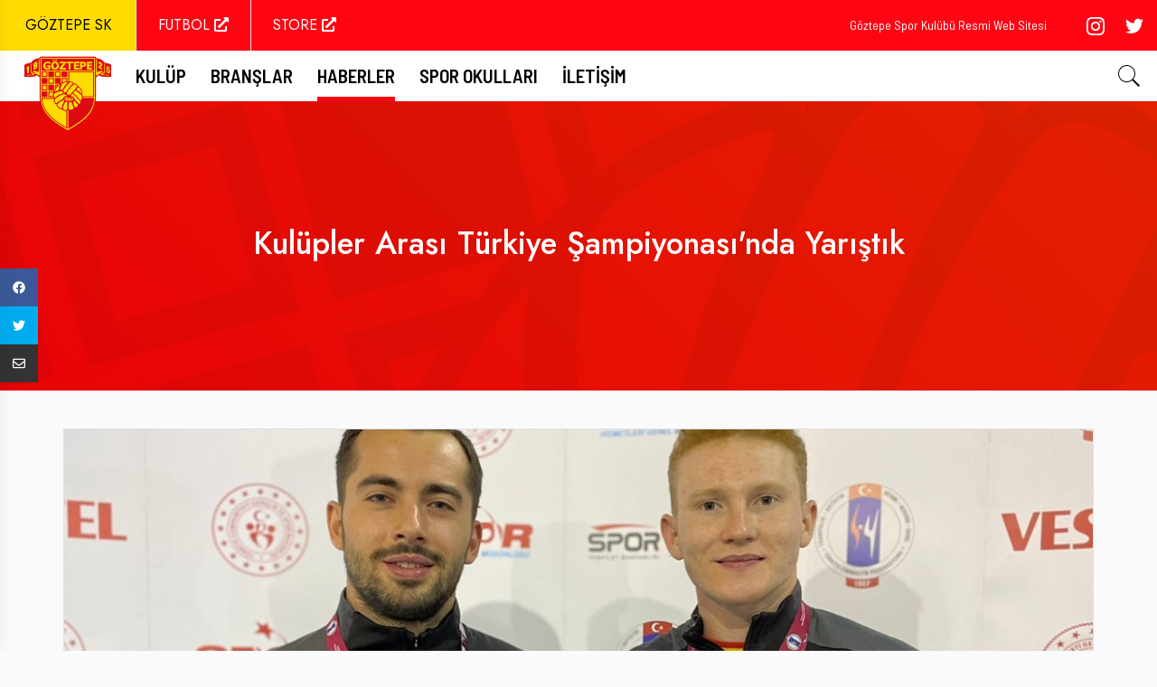

--- FILE ---
content_type: text/html; charset=utf-8
request_url: https://olimpik.goztepe.org.tr/Haberler/cimnastik/2021/9/20/kulupler-arasi-turkiye-sampiyonasinda-yaristi
body_size: 54953
content:

<!DOCTYPE html>
<html lang="tr">

<head>
    <meta charset="utf-8" />
    <meta name="viewport" content="width=device-width, initial-scale=1.0" />
    <meta http-equiv="X-UA-Compatible" content="IE=edge" />

    <meta name="google-site-verification" content="9zzUUbeZqm1_-Fwk7_77Jm2JJXWdivwPDAM8Y-sms2s" />
    <meta name="twitter:card" content="summary_large_image" />
    <meta name="twitter:site" content="@Goztepe" />
    <meta name="twitter:creator" content="@Goztepe" />

    <meta name="theme-color" content="#ff0514" />
    <meta name="msapplication-navbutton-color" content="#ff0514" />
    <meta name="apple-mobile-web-app-status-bar-style" content="#1c1c1c" />

    <title>
        Kul&#xFC;pler Aras&#x131; T&#xFC;rkiye &#x15E;ampiyonas&#x131;&#x27;nda Yar&#x131;&#x15F;t&#x131;k | Göztepe Spor Kulübü
    </title>

    <meta name="author" content="Evren Yeniev">
    <meta name="owner" content="info@onr.im" />
    <meta http-equiv="content-language" content="tr" />

    
    <meta property="og:description" content="Sporcular&#x131;m&#x131;z Mehmet Ayberk Ko&#x15F;ak ve Hamza &#x15E;amil Y&#x131;lmaz 17-19 Eyl&#xFC;l 2021 tarihleri aras&#x131;nda Bolu&#x27;da ger&#xE7;ekle&#x15F;en Kul&#xFC;pler Aras&#x131; T&#xFC;rkiye &#x15E;ampiyonas&#x131;&#x27;nda m&#xFC;cadele ettiler." />
    <meta property="og:image" content="https://goztepe.org.tr//uploads/images/posts/20210920T1643195280552.jpeg" />
    <meta property="og:url" content="https://www.goztepe.org.tr/haberler/cimnastik/2021/9/20/kulupler-arasi-turkiye-sampiyonasinda-yaristi" />
    <meta property="og:type" content="article" />
    <meta property="og:title" content="Kul&#xFC;pler Aras&#x131; T&#xFC;rkiye &#x15E;ampiyonas&#x131;&#x27;nda Yar&#x131;&#x15F;t&#x131;k - Göztepe Spor Kulübü" />


    <!-- Favicon -->
    <link rel="shortcut icon" href="/dist/static/favicon/favicon.ico" type="image/x-icon" />
    <link rel="apple-touch-icon" href="/dist/static/favicon/apple-touch-icon.png" />
    <link rel="apple-touch-icon" sizes="57x57" href="/dist/static/favicon/apple-touch-icon-57x57.png" />
    <link rel="apple-touch-icon" sizes="72x72" href="/dist/static/favicon/apple-touch-icon-72x72.png" />
    <link rel="apple-touch-icon" sizes="76x76" href="/dist/static/favicon/apple-touch-icon-76x76.png" />
    <link rel="apple-touch-icon" sizes="114x114" href="/dist/static/favicon/apple-touch-icon-114x114.png" />
    <link rel="apple-touch-icon" sizes="120x120" href="/dist/static/favicon/apple-touch-icon-120x120.png" />
    <link rel="apple-touch-icon" sizes="144x144" href="/dist/static/favicon/apple-touch-icon-144x144.png" />
    <link rel="apple-touch-icon" sizes="152x152" href="/dist/static/favicon/apple-touch-icon-152x152.png" />

    
    <link href="/dist/css/site/post/detail/bundle.css?v=GdiiOraID5bnqk5PQEcUaytePltVGz331w9hvR1ereY" rel="stylesheet" />

</head>

<body>
    

<header class="header">
	<div class="header-top">
		<div class="container-fluid">
			<div class="header-top-wrapper">
				<div class="content-left">
					<ul class="header-list">
						<li class="item active">
							<a class="link logo " href="/">
								GÖZTEPE SK
							</a>
						</li>
						<li class="separation"></li>
						<li class="item">
							<a href="https://www.goztepe.org.tr" target="_blank" class="link football">
								<span class="text">
									FUTBOL
									<i class="fas fa-external-link-alt"></i>
								</span>
							</a>
						</li>
						<li class="separation yellow"></li>
						<li class="item">
							<a href="https://www.gozgoz.com.tr" target="_blank" class="link store">
								<span class="text">
									STORE
									<i class="fas fa-external-link-alt"></i>
								</span>
							</a>
						</li>
					</ul>
				</div>
				<div class="content-right">
					<div class="page-title">
						<a href="#">
							Göztepe Spor Kulübü Resmi Web Sitesi
						</a>
					</div>
					<div class="social-media-accounts">
								<a href="https://www.instagram.com/GoztepeOlimpik" class="account instagram" target="_blank">
									<svg viewBox="0 0 16 16" xmlns="http://www.w3.org/2000/svg" fill-rule="evenodd" clip-rule="evenodd" stroke-linejoin="round" stroke-miterlimit="1.414" fill="#a4a4a4"><title>Instagram</title><path d="M8 0C5.827 0 5.555.01 4.702.048 3.85.088 3.27.222 2.76.42c-.526.204-.973.478-1.417.923-.445.444-.72.89-.923 1.417-.198.51-.333 1.09-.372 1.942C.008 5.555 0 5.827 0 8s.01 2.445.048 3.298c.04.852.174 1.433.372 1.942.204.526.478.973.923 1.417.444.445.89.72 1.417.923.51.198 1.09.333 1.942.372.853.04 1.125.048 3.298.048s2.445-.01 3.298-.048c.852-.04 1.433-.174 1.942-.372.526-.204.973-.478 1.417-.923.445-.444.72-.89.923-1.417.198-.51.333-1.09.372-1.942.04-.853.048-1.125.048-3.298s-.01-2.445-.048-3.298c-.04-.852-.174-1.433-.372-1.942-.204-.526-.478-.973-.923-1.417-.444-.445-.89-.72-1.417-.923-.51-.198-1.09-.333-1.942-.372C10.445.008 10.173 0 8 0zm0 1.44c2.136 0 2.39.01 3.233.048.78.036 1.203.166 1.485.276.374.145.64.318.92.598.28.28.453.546.598.92.11.282.24.705.276 1.485.038.844.047 1.097.047 3.233s-.01 2.39-.05 3.233c-.04.78-.17 1.203-.28 1.485-.15.374-.32.64-.6.92-.28.28-.55.453-.92.598-.28.11-.71.24-1.49.276-.85.038-1.1.047-3.24.047s-2.39-.01-3.24-.05c-.78-.04-1.21-.17-1.49-.28-.38-.15-.64-.32-.92-.6-.28-.28-.46-.55-.6-.92-.11-.28-.24-.71-.28-1.49-.03-.84-.04-1.1-.04-3.23s.01-2.39.04-3.24c.04-.78.17-1.21.28-1.49.14-.38.32-.64.6-.92.28-.28.54-.46.92-.6.28-.11.7-.24 1.48-.28.85-.03 1.1-.04 3.24-.04zm0 2.452c-2.27 0-4.108 1.84-4.108 4.108 0 2.27 1.84 4.108 4.108 4.108 2.27 0 4.108-1.84 4.108-4.108 0-2.27-1.84-4.108-4.108-4.108zm0 6.775c-1.473 0-2.667-1.194-2.667-2.667 0-1.473 1.194-2.667 2.667-2.667 1.473 0 2.667 1.194 2.667 2.667 0 1.473-1.194 2.667-2.667 2.667zm5.23-6.937c0 .53-.43.96-.96.96s-.96-.43-.96-.96.43-.96.96-.96.96.43.96.96z"></path></svg>
								</a>
								<a href="https://twitter.com/GoztepeOlimpik" class="account twitter" target="_blank">
									<svg viewBox="0 0 18 15" version="1.1" xmlns="http://www.w3.org/2000/svg" xmlns:xlink="http://www.w3.org/1999/xlink"><title>Twitter</title><defs></defs><g id="Symbols" stroke="none" stroke-width="1" fill="none" fill-rule="evenodd"><g id="Tweet" transform="translate(-95.000000, -23.000000)" fill="#a4a4a4"><g id="M3"><g id="Name-and-staff" transform="translate(95.000000, 17.000000)"><path d="M18,7.73165068 C17.3379101,8.02523978 16.6259465,8.22392731 15.879051,8.31317516 C16.6412923,7.85603231 17.227057,7.1323574 17.5026754,6.26996466 C16.7892983,6.69298334 15.9989904,7.0005048 15.1577991,7.16607774 C14.4841999,6.44846037 13.5242807,6 12.4621908,6 C10.4228168,6 8.76930843,7.65330641 8.76930843,9.69288238 C8.76930843,9.98202928 8.80181726,10.264109 8.86481575,10.5342756 C5.79586068,10.380212 3.07460878,8.91004543 1.25310449,6.67582029 C0.935285209,7.22140333 0.753154972,7.85562847 0.753154972,8.53245835 C0.753154972,9.81362948 1.404947,10.9439677 2.39616355,11.6062595 C1.79081272,11.5870772 1.22120141,11.4208985 0.723271075,11.1442706 C0.722867239,11.1596164 0.722867239,11.175366 0.722867239,11.1907118 C0.722867239,12.9799091 1.99596164,14.4724886 3.68520949,14.8117113 C3.37546694,14.8961131 3.04936901,14.9413428 2.71256941,14.9413428 C2.47450782,14.9413428 2.24331146,14.9183241 2.0177688,14.8751136 C2.48763251,16.3422514 3.85159011,17.409995 5.46733973,17.4396769 C4.20353357,18.4300858 2.61120646,19.0204947 0.881171126,19.0204947 C0.58293791,19.0204947 0.288944977,19.0031297 0,18.9688036 C1.6343261,20.0167592 3.57536598,20.6281676 5.6609793,20.6281676 C12.4535083,20.6281676 16.1681979,15.0009086 16.1681979,10.120949 C16.1681979,9.96082786 16.1643614,9.8017163 16.1572943,9.6432105 C16.8787481,9.12266532 17.5050984,8.47208481 18,7.73165068" id="twitter"></path></g></g></g></g></svg>
								</a>
					</div>
				</div>
			</div>
		</div>
	</div>
	<div class="header-bottom">
		<div class="main-menu">
			<div class="container-fluid">
				<div class="header-bottom-wrapper">
					<div class="header-item-left">
						<div class="mobile-menu-wrapper">
							<a class="open-mobile-menu-button" type="button" href="#">
								<svg width="72px" height="72px" viewBox="0 0 72 72" id="emoji"
									xmlns="http://www.w3.org/2000/svg">
									<g id="color" />
									<g id="hair" />
									<g id="skin" />
									<g id="skin-shadow" />
									<g id="line">
										<line x1="16" x2="56" y1="26" y2="26" fill="none" stroke="#000000"
											stroke-linecap="round" stroke-linejoin="round" stroke-miterlimit="10"
											stroke-width="2" />
										<line x1="16" x2="56" y1="36" y2="36" fill="none" stroke="#000000"
											stroke-linecap="round" stroke-linejoin="round" stroke-miterlimit="10"
											stroke-width="2" />
										<line x1="16" x2="56" y1="46" y2="46" fill="none" stroke="#000000"
											stroke-linecap="round" stroke-linejoin="round" stroke-miterlimit="10"
											stroke-width="2" />
									</g>
								</svg>
							</a>
						</div>
					</div>
					<div class="header-inline-menu">
						<div class="logo-home">
							<a class="img-box" href="/">
								<img src="/dist/static/assets/site/logos/logo-md.png" alt="Göztepe Spor Kulübü Logo" />
							</a>
						</div>
					</div>
					<div class="header-item-center">
						<div class="overlay"></div>
						<nav class="menu">
							<div class="menu-mobile-header">
								<button type="button" class="menu-mobile-arrow">
									<i class="fas fa-chevron-left"></i>
								</button>
								<div class="menu-mobile-title"></div>
								<button type="button" class="menu-mobile-close">
									<i class="fas fa-times"></i>
								</button>
							</div>
							<ul class="menu-section">
								<li
									class="menu-item-has-children ">
									<a href="#">
										Kulüp
									</a>
									<div class="menu-subs menu-column-1">
										<ul>
											<li>
												<a href="#">
													Tarihçe
												</a>
											</li>
											<li>
												<a href="#">
													Gürsel Aksel Stadyumu
												</a>
											</li>
											<li>
												<a href="/Kulup/Amator-Branslar-Inciralti-Yerleskesi">
													Amatör Branşlar İnciraltı Yerleşkesi
												</a>
											</li>
											<li>
												<a href="/Kulup/Kurumsal-Kimlik">
													Kurumsal Kimlik
												</a>
											</li>
											<li>
												<a href="/Kulup/Insan-Kaynaklari">
													İnsan Kaynakları
												</a>
											</li>
										</ul>
									</div>
								</li>
								<li
									class="menu-item-has-children ">
									<a href="#">
										Branşlar
									</a>
									<div class="menu-subs menu-mega menu-column-4">
										<div class="container">
											<div class="list-item">
												<a href="/branslar/Hentbol">
													<h4 class="title">
														Hentbol
													</h4>
												</a>
												<ul>
													<li>
														<a href="/branslar/Hentbol/haberler">
															Haberler
														</a>
													</li>
													<li>
														<a href="/Hentbol/erkek-a-takim/sporcular">
															Sporcular
														</a>
													</li>
												</ul>
												<a href="/branslar/Yelken">
													<h4 class="title">
														Yelken
													</h4>
												</a>
												<ul>
													<li>
														<a href="/branslar/Yelken/haberler">
															Haberler
														</a>
													</li>
												</ul>
											</div>
											<div class="list-item">
												<a href="/branslar/Voleybol">
													<h4 class="title">
														Voleybol
													</h4>
												</a>
												<ul>
													<li>
														<a href="/branslar/Voleybol/haberler">
															Haberler
														</a>
													</li>
													<li>
														<a href="/Voleybol/kadin-a-takim/sporcular">
															Sporcular
														</a>
													</li>
													<li>
														<a href="/Voleybol/kadin-a-takim/teknik-kadro">
															Teknik Kadro
														</a>
													</li>
												</ul>
												<a href="/branslar/Basketbol">
													<h4 class="title">
														Basketbol
													</h4>
												</a>
												<ul>
													<li>
														<a href="/branslar/Basketbol/haberler">
															Haberler
														</a>
													</li>
												</ul>
											</div>
														<div class="list-item">
																	<a data-title="Windsurf" class="amateur-branch" href="/branslar/windsurf">
																		<h4 class="title">
																			Windsurf
																		</h4>
																	</a>
																	<a data-title="Triatlon" class="amateur-branch" href="/branslar/triatlon">
																		<h4 class="title">
																			Triatlon
																		</h4>
																	</a>
																	<a data-title="Cimnastik" class="amateur-branch" href="/branslar/cimnastik">
																		<h4 class="title">
																			Cimnastik
																		</h4>
																	</a>
																	<a data-title="Eskrim" class="amateur-branch" href="/branslar/eskrim">
																		<h4 class="title">
																			Eskrim
																		</h4>
																	</a>
																	<a data-title="Ok&#xE7;uluk" class="amateur-branch" href="/branslar/okculuk">
																		<h4 class="title">
																			Ok&#xE7;uluk
																		</h4>
																	</a>
																	<a data-title="Y&#xFC;zme" class="amateur-branch" href="/branslar/yuzme">
																		<h4 class="title">
																			Y&#xFC;zme
																		</h4>
																	</a>
														</div>
														<div class="list-item">
																	<a data-title="Bilardo" class="amateur-branch" href="/branslar/bilardo">
																		<h4 class="title">
																			Bilardo
																		</h4>
																	</a>
																	<a data-title="Masa Tenisi" class="amateur-branch" href="/branslar/masa-tenisi">
																		<h4 class="title">
																			Masa Tenisi
																		</h4>
																	</a>
																	<a data-title="Judo" class="amateur-branch" href="/branslar/judo">
																		<h4 class="title">
																			Judo
																		</h4>
																	</a>
																	<a data-title="Satran&#xE7;" class="amateur-branch" href="/branslar/satranc">
																		<h4 class="title">
																			Satran&#xE7;
																		</h4>
																	</a>
																	<a data-title="Taekwondo" class="amateur-branch" href="/branslar/taekwondo">
																		<h4 class="title">
																			Taekwondo
																		</h4>
																	</a>
																	<a data-title="Bri&#xE7;" class="amateur-branch" href="/branslar/bric">
																		<h4 class="title">
																			Bri&#xE7;
																		</h4>
																	</a>
														</div>
										</div>
									</div>
								</li>
								<li
									class="menu-item-has-children active">
									<a href="#">
										Haberler
									</a>
									<div class="menu-subs menu-column-1">
										<ul class="navigation-news-category-lists">
													<li>
														<a href="/Haberler/hentbol">
															Hentbol
														</a>
													</li>
													<li>
														<a href="/Haberler/yelken">
															Yelken
														</a>
													</li>
													<li>
														<a href="/Haberler/voleybol">
															Voleybol
														</a>
													</li>
													<li>
														<a href="/Haberler/basketbol">
															Basketbol
														</a>
													</li>
													<li>
														<a href="/Haberler/okculuk">
															Ok&#xE7;uluk
														</a>
													</li>
													<li>
														<a href="/Haberler/genel">
															Genel
														</a>
													</li>
											<li>
												<a href="/Haberler">
													Tüm Haberler
												</a>
											</li>
										</ul>
									</div>
								</li>
										<li
											class="menu-item-has-children ">
											<a href="#">
												Spor Okulları
											</a>
											<div class="menu-subs menu-column-1">
												<ul class="navigation-academy-branch-lists">
															<li>
																<a href="/Spor-Okullari/eskrim">
																	Eskrim
																</a>
															</li>
															<li>
																<a href="/Spor-Okullari/cimnastik">
																	Cimnastik
																</a>
															</li>
															<li>
																<a href="/Spor-Okullari/okculuk">
																	Ok&#xE7;uluk
																</a>
															</li>
															<li>
																<a href="/Spor-Okullari/judo">
																	Judo
																</a>
															</li>
															<li>
																<a href="/Spor-Okullari/voleybol">
																	Voleybol
																</a>
															</li>
															<li>
																<a href="/Spor-Okullari/masa-tenisi">
																	Masa Tenisi
																</a>
															</li>
															<li>
																<a href="/Spor-Okullari/satranc">
																	Satran&#xE7;
																</a>
															</li>
															<li>
																<a href="/Spor-Okullari/taekwondo">
																	Taekwondo
																</a>
															</li>
													<li>
														<a href="/Spor-Okullari/Kayit-Formu">
															Kayıt Formu
														</a>
													</li>
												</ul>
											</div>
										</li>
								<li class="menu-item ">
									<a href="/Iletisim">
										İletişim
									</a>
								</li>
							</ul>
						</nav>
					</div>
					<div class="header-item-right">
						<div class="search-wrapper">
							<a href="#" type="button" class="open-search-form-button">
								<svg height="512px" id="search-menu-icon" style="enable-background:new 0 0 512 512;"
									version="1.1" viewBox="0 0 512 512" width="512px" xml:space="preserve"
									xmlns="http://www.w3.org/2000/svg" xmlns:xlink="http://www.w3.org/1999/xlink">
									<path
										d="M448.3,424.7L335,311.3c20.8-26,33.3-59.1,33.3-95.1c0-84.1-68.1-152.2-152-152.2c-84,0-152,68.2-152,152.2  s68.1,152.2,152,152.2c36.2,0,69.4-12.7,95.5-33.8L425,448L448.3,424.7z M120.1,312.6c-25.7-25.7-39.8-59.9-39.8-96.3  s14.2-70.6,39.8-96.3S180,80,216.3,80c36.3,0,70.5,14.2,96.2,39.9s39.8,59.9,39.8,96.3s-14.2,70.6-39.8,96.3  c-25.7,25.7-59.9,39.9-96.2,39.9C180,352.5,145.8,338.3,120.1,312.6z" />
								</svg>
							</a>
						</div>
					</div>
				</div>
			</div>
		</div>
	</div>
</header>

<div class="mobile-menu d-flex">
	<div class="mobile-menu-container">
		<div class="mobile-menu-header">
			<span class="menu">
				MENÜ
			</span>
			<a class="close-mobile-menu-button" type="button" href="#">
				<svg height="512px" id="Layer_1" style="enable-background:new 0 0 512 512;" version="1.1"
					viewBox="0 0 512 512" width="512px" xml:space="preserve" xmlns="http://www.w3.org/2000/svg"
					xmlns:xlink="http://www.w3.org/1999/xlink">
					<path
						d="M443.6,387.1L312.4,255.4l131.5-130c5.4-5.4,5.4-14.2,0-19.6l-37.4-37.6c-2.6-2.6-6.1-4-9.8-4c-3.7,0-7.2,1.5-9.8,4  L256,197.8L124.9,68.3c-2.6-2.6-6.1-4-9.8-4c-3.7,0-7.2,1.5-9.8,4L68,105.9c-5.4,5.4-5.4,14.2,0,19.6l131.5,130L68.4,387.1  c-2.6,2.6-4.1,6.1-4.1,9.8c0,3.7,1.4,7.2,4.1,9.8l37.4,37.6c2.7,2.7,6.2,4.1,9.8,4.1c3.5,0,7.1-1.3,9.8-4.1L256,313.1l130.7,131.1  c2.7,2.7,6.2,4.1,9.8,4.1c3.5,0,7.1-1.3,9.8-4.1l37.4-37.6c2.6-2.6,4.1-6.1,4.1-9.8C447.7,393.2,446.2,389.7,443.6,387.1z" />
				</svg>
			</a>
		</div>
		<div class="menu-wrapper">
			<div class="list-wrapper">
				<ul class="menu-ul">
					<li class="nav-item sub-menu">
						<input type="checkbox" id="menu-1" />
						<a href="#">
							Kulüp
						</a>
						<div class="child-menu menu-1">
							<a href="#" data-href="menu-1" class="menu-title back-to-main-menu">
								Geri
							</a>
							<ul class="menu-ul">
								<li class="nav-item">
									<a href="#">
										Tarihçe
									</a>
								</li>
								<li class="nav-item">
									<a href="#">
										Gürsel Aksel Stadyumu
									</a>
								</li>
								<li class="nav-item">
									<a href="/Kulup/Amator-Branslar-Inciralti-Yerleskesi">
										Amatör Branşlar İnciraltı Yerleşkesi
									</a>
								</li>
								<li class="nav-item">
									<a href="/Kulup/Kurumsal-Kimlik">
										Kurumsal Kimlik
									</a>
								</li>
								<li class="nav-item">
									<a href="/Kulup/Insan-Kaynaklari">
										İnsan Kaynakları
									</a>
								</li>
							</ul>
						</div>
					</li>
					<li class="nav-item">
						<a href="/branslar/Hentbol">
							Hentbol
						</a>
					</li>
					<li class="nav-item">
						<a href="/branslar/Voleybol">
							Voleybol
						</a>
					</li>
					<li class="nav-item">
						<a href="/branslar/Yelken">
							Yelken
						</a>
					</li>
					<li class="nav-item">
						<a href="/branslar/Basketbol">
							Basketbol
						</a>
					</li>
							<li class="nav-item sub-menu">
								<input type="checkbox" id="menu-2" />
								<a href="#">
									Branşlar
								</a>
								<div class="child-menu menu-2">
									<a href="#" data-href="menu-2" class="menu-title back-to-main-menu">
										Geri
									</a>
									<ul class="menu-ul">
												<li class="nav-item">
													<a href="/branslar/windsurf">
														Windsurf
													</a>
												</li>
												<li class="nav-item">
													<a href="/branslar/triatlon">
														Triatlon
													</a>
												</li>
												<li class="nav-item">
													<a href="/branslar/cimnastik">
														Cimnastik
													</a>
												</li>
												<li class="nav-item">
													<a href="/branslar/eskrim">
														Eskrim
													</a>
												</li>
												<li class="nav-item">
													<a href="/branslar/okculuk">
														Ok&#xE7;uluk
													</a>
												</li>
												<li class="nav-item">
													<a href="/branslar/yuzme">
														Y&#xFC;zme
													</a>
												</li>
									</ul>
								</div>
							</li>
					<li class="nav-item sub-menu">
						<input type="checkbox" id="menu-3" />
						<a href="#">
							Haberler
						</a>
						<div class="child-menu menu-3">
							<a href="#" data-href="menu-3" class="menu-title back-to-main-menu">
								Geri
							</a>
							<ul class="menu-ul">
										<li>
											<a href="/Haberler/hentbol">
												Hentbol
											</a>
										</li>
										<li>
											<a href="/Haberler/yelken">
												Yelken
											</a>
										</li>
										<li>
											<a href="/Haberler/voleybol">
												Voleybol
											</a>
										</li>
										<li>
											<a href="/Haberler/basketbol">
												Basketbol
											</a>
										</li>
										<li>
											<a href="/Haberler/okculuk">
												Ok&#xE7;uluk
											</a>
										</li>
										<li>
											<a href="/Haberler/genel">
												Genel
											</a>
										</li>
								<li>
									<a href="/Haberler">
										Tüm Haberler
									</a>
								</li>
							</ul>
						</div>
					</li>
					<li class="nav-item sub-menu">
						<input type="checkbox" id="menu-4" />
						<a href="#">
							Medya
						</a>
						<div class="child-menu menu-4">
							<a href="#" data-href="menu-4" class="menu-title back-to-main-menu">
								Geri
							</a>
							<ul class="menu-ul">
								<li class="nav-item">
									<a href="/Media/Videos">
										Videolar
									</a>
								</li>
								<li class="nav-item">
									<a href="/Media/Galleries">
										Galeriler
									</a>
								</li>
							</ul>
						</div>
					</li>
					<li class="nav-item sub-menu">
						<input type="checkbox" id="menu-5" />
						<a href="#">
							Spor Okulları
						</a>
						<div class="child-menu menu-5">
							<a href="#" data-href="menu-5" class="menu-title back-to-main-menu">
								Geri
							</a>
							<ul class="menu-ul">
										<li>
											<a href="/Spor-Okullari/eskrim">
												Eskrim
											</a>
										</li>
										<li>
											<a href="/Spor-Okullari/cimnastik">
												Cimnastik
											</a>
										</li>
										<li>
											<a href="/Spor-Okullari/okculuk">
												Ok&#xE7;uluk
											</a>
										</li>
										<li>
											<a href="/Spor-Okullari/judo">
												Judo
											</a>
										</li>
										<li>
											<a href="/Spor-Okullari/voleybol">
												Voleybol
											</a>
										</li>
										<li>
											<a href="/Spor-Okullari/masa-tenisi">
												Masa Tenisi
											</a>
										</li>
										<li>
											<a href="/Spor-Okullari/satranc">
												Satran&#xE7;
											</a>
										</li>
										<li>
											<a href="/Spor-Okullari/taekwondo">
												Taekwondo
											</a>
										</li>
								<li>
									<a href="/Spor-Okullari/Kayit-Formu">
										Kayıt Formu
									</a>
								</li>
							</ul>
						</div>
					</li>
					<li class="nav-item">
						<a href="https://www.gozgoz.com.tr" target="_blank">
							STORE
							<span class="icon">
								<i class="fas fa-external-link-alt"></i>
							</span>
						</a>
					</li>
				</ul>
			</div>
		</div>
		<div class="mobile-menu-footer">
			<div class="social-media-accounts">
						<div class="item">
							<a href="https://www.instagram.com/GoztepeOlimpik" class="account instagram" target="_blank">
								<svg viewBox="0 0 16 16" xmlns="http://www.w3.org/2000/svg" fill-rule="evenodd" clip-rule="evenodd" stroke-linejoin="round" stroke-miterlimit="1.414" fill="#a4a4a4"><title>Instagram</title><path d="M8 0C5.827 0 5.555.01 4.702.048 3.85.088 3.27.222 2.76.42c-.526.204-.973.478-1.417.923-.445.444-.72.89-.923 1.417-.198.51-.333 1.09-.372 1.942C.008 5.555 0 5.827 0 8s.01 2.445.048 3.298c.04.852.174 1.433.372 1.942.204.526.478.973.923 1.417.444.445.89.72 1.417.923.51.198 1.09.333 1.942.372.853.04 1.125.048 3.298.048s2.445-.01 3.298-.048c.852-.04 1.433-.174 1.942-.372.526-.204.973-.478 1.417-.923.445-.444.72-.89.923-1.417.198-.51.333-1.09.372-1.942.04-.853.048-1.125.048-3.298s-.01-2.445-.048-3.298c-.04-.852-.174-1.433-.372-1.942-.204-.526-.478-.973-.923-1.417-.444-.445-.89-.72-1.417-.923-.51-.198-1.09-.333-1.942-.372C10.445.008 10.173 0 8 0zm0 1.44c2.136 0 2.39.01 3.233.048.78.036 1.203.166 1.485.276.374.145.64.318.92.598.28.28.453.546.598.92.11.282.24.705.276 1.485.038.844.047 1.097.047 3.233s-.01 2.39-.05 3.233c-.04.78-.17 1.203-.28 1.485-.15.374-.32.64-.6.92-.28.28-.55.453-.92.598-.28.11-.71.24-1.49.276-.85.038-1.1.047-3.24.047s-2.39-.01-3.24-.05c-.78-.04-1.21-.17-1.49-.28-.38-.15-.64-.32-.92-.6-.28-.28-.46-.55-.6-.92-.11-.28-.24-.71-.28-1.49-.03-.84-.04-1.1-.04-3.23s.01-2.39.04-3.24c.04-.78.17-1.21.28-1.49.14-.38.32-.64.6-.92.28-.28.54-.46.92-.6.28-.11.7-.24 1.48-.28.85-.03 1.1-.04 3.24-.04zm0 2.452c-2.27 0-4.108 1.84-4.108 4.108 0 2.27 1.84 4.108 4.108 4.108 2.27 0 4.108-1.84 4.108-4.108 0-2.27-1.84-4.108-4.108-4.108zm0 6.775c-1.473 0-2.667-1.194-2.667-2.667 0-1.473 1.194-2.667 2.667-2.667 1.473 0 2.667 1.194 2.667 2.667 0 1.473-1.194 2.667-2.667 2.667zm5.23-6.937c0 .53-.43.96-.96.96s-.96-.43-.96-.96.43-.96.96-.96.96.43.96.96z"></path></svg>
							</a>
						</div>
						<div class="item">
							<a href="https://twitter.com/GoztepeOlimpik" class="account twitter" target="_blank">
								<svg viewBox="0 0 18 15" version="1.1" xmlns="http://www.w3.org/2000/svg" xmlns:xlink="http://www.w3.org/1999/xlink"><title>Twitter</title><defs></defs><g id="Symbols" stroke="none" stroke-width="1" fill="none" fill-rule="evenodd"><g id="Tweet" transform="translate(-95.000000, -23.000000)" fill="#a4a4a4"><g id="M3"><g id="Name-and-staff" transform="translate(95.000000, 17.000000)"><path d="M18,7.73165068 C17.3379101,8.02523978 16.6259465,8.22392731 15.879051,8.31317516 C16.6412923,7.85603231 17.227057,7.1323574 17.5026754,6.26996466 C16.7892983,6.69298334 15.9989904,7.0005048 15.1577991,7.16607774 C14.4841999,6.44846037 13.5242807,6 12.4621908,6 C10.4228168,6 8.76930843,7.65330641 8.76930843,9.69288238 C8.76930843,9.98202928 8.80181726,10.264109 8.86481575,10.5342756 C5.79586068,10.380212 3.07460878,8.91004543 1.25310449,6.67582029 C0.935285209,7.22140333 0.753154972,7.85562847 0.753154972,8.53245835 C0.753154972,9.81362948 1.404947,10.9439677 2.39616355,11.6062595 C1.79081272,11.5870772 1.22120141,11.4208985 0.723271075,11.1442706 C0.722867239,11.1596164 0.722867239,11.175366 0.722867239,11.1907118 C0.722867239,12.9799091 1.99596164,14.4724886 3.68520949,14.8117113 C3.37546694,14.8961131 3.04936901,14.9413428 2.71256941,14.9413428 C2.47450782,14.9413428 2.24331146,14.9183241 2.0177688,14.8751136 C2.48763251,16.3422514 3.85159011,17.409995 5.46733973,17.4396769 C4.20353357,18.4300858 2.61120646,19.0204947 0.881171126,19.0204947 C0.58293791,19.0204947 0.288944977,19.0031297 0,18.9688036 C1.6343261,20.0167592 3.57536598,20.6281676 5.6609793,20.6281676 C12.4535083,20.6281676 16.1681979,15.0009086 16.1681979,10.120949 C16.1681979,9.96082786 16.1643614,9.8017163 16.1572943,9.6432105 C16.8787481,9.12266532 17.5050984,8.47208481 18,7.73165068" id="twitter"></path></g></g></g></g></svg>
							</a>
						</div>
			</div>
		</div>
	</div>
</div>

<div class="search-menu d-flex align-items-end flex-column">
	<div class="search-form p-2 w-100">
		<div class="d-flex align-items-center justify-content-between">
			<h3 class="search-title text-dark">
				Site İçi Arama
			</h3>
			<div class="close-button-wrapper">
				<a href="#" class="close-search-form-button" type="button">
					<i class="fas fa-times fa-2x text-dark"></i>
				</a>
			</div>
		</div>
		<div class="d-flex mt-3">
			<div class="input-group mb-3">
				<input type="text" id="search-text" class="form-control" placeholder="Anahtar kelimeler"
					aria-label="Anahtar kelimeler" aria-describedby="search-button" />
				<div class="input-group-append">
					<button class="btn btn-dark" type="button" id="search-button">
						Ara
					</button>
				</div>
			</div>
		</div>
	</div>
</div>

    
<section class="page-heading d-none d-md-block">
    <div class="image-container"></div>
    <div class="container h-100">
        <div class="row align-items-center h-100 justify-content-center">
            <div class="post-info">
                <h1 class="post-title text-white">
                    Kul&#xFC;pler Aras&#x131; T&#xFC;rkiye &#x15E;ampiyonas&#x131;&#x27;nda Yar&#x131;&#x15F;t&#x131;k
                </h1>
            </div>
        </div>
    </div>
</section>

<section class="post-detail">
    <div class="container border bg-white my-md-5">
        <div class="row">
            <div class="col p-0">
                <div class="post-image-container">
                    <img alt="Kul&#xFC;pler Aras&#x131; T&#xFC;rkiye &#x15E;ampiyonas&#x131;&#x27;nda Yar&#x131;&#x15F;t&#x131;k"
                        class="lazyload img-fluid"
                        data-sizes="auto"
                        src="/dist/static/assets/site/lazy/post.jpg"
                        data-src="/uploads/images/posts/20210920T1643195280552.jpeg?width=480&amp;height=300"
                        data-srcset="/uploads/images/posts/20210920T1643195280552.jpeg?width=480&amp;height=300 240w, 
                        /uploads/images/posts/20210920T1643195280552.jpeg?width=1024&amp;height=640 600w,
                        /uploads/images/posts/20210920T1643195280552.jpeg?width=1400&amp;height=875 900w,
                        /uploads/images/posts/20210920T1643195280552.jpeg 1200w,
                        /uploads/images/posts/20210920T1643195280552.jpeg?width=1600&amp;height=1000 1600w" />
                </div>
            </div>
        </div>
        <div class="row">
            <div class="col">
                <div class="post-meta-container align-items-center d-flex py-4">
                    <a href="/Haberler/cimnastik">
                        <h4>
                            <span class="badge badge-danger">
                                Cimnastik
                            </span>
                        </h4>
                    </a>

                    <span class="publish-date">
                        <i class="far fa-calendar-check"></i>
                        20 Eyl&#xFC;l 2021
                    </span>
                </div>
            </div>
        </div>
        <div class="row">
            <div class="col">
                <div class="post-body-container py-2">
                    <h1 class="post-title d-block d-sm-none">
                        Kul&#xFC;pler Aras&#x131; T&#xFC;rkiye &#x15E;ampiyonas&#x131;&#x27;nda Yar&#x131;&#x15F;t&#x131;k
                    </h1>

                    <div class="post-content">
                        <p>Sporcularımız Mehmet Ayberk Koşak ve Hamza Şamil Yılmaz 17-19 Eyl&uuml;l 2021 tarihleri arasında Bolu&#39;da ger&ccedil;ekleşen Kul&uuml;pler Arası T&uuml;rkiye Şampiyonası&#39;nda m&uuml;cadele ettiler.</p>

<p>Sporcumuz Mehmet Ayberk genel tasnif ve atlama aletinde T&uuml;rkiye &uuml;&ccedil;&uuml;nc&uuml;s&uuml;, halka aletinde ise T&uuml;rkiye ikincisi olmayı başardı. Sporcumuz Hamza Şamil ile kulplu aletinde T&uuml;rkiye &uuml;&ccedil;&uuml;nc&uuml;s&uuml; olma başarısı g&ouml;sterdi.</p>

<p>Sporcularımızı ve antren&ouml;r&uuml;m&uuml;z&uuml; tebrik ediyor, başarılarının devamını diliyoruz.</p>
                    </div>
                </div>
            </div>
        </div>
    </div>
</section>

<ul id="floating-share-buttons">
    <li>
        <a href="#" 
            data-url="https://www.facebook.com/sharer/sharer.php?u=https://www.goztepe.org.tr/haberler/cimnastik/2021/9/20/kulupler-arasi-turkiye-sampiyonasinda-yaristi&amp;title=Kul&#xFC;pler Aras&#x131; T&#xFC;rkiye &#x15E;ampiyonas&#x131;&#x27;nda Yar&#x131;&#x15F;t&#x131;k&amp;picture=https://goztepe.org.tr//uploads/images/posts/20210920T1643195280552.jpeg"
            title="Facebook'ta Paylaş"
            class="open-share-window share-facebook">
            <i class="fab fa-facebook"></i>
        </a>
    </li>
    <li>
        <a href="#" 
            data-url="https://twitter.com/share?url=https://www.goztepe.org.tr/haberler/cimnastik/2021/9/20/kulupler-arasi-turkiye-sampiyonasinda-yaristi&amp;text=Kul&#xFC;pler Aras&#x131; T&#xFC;rkiye &#x15E;ampiyonas&#x131;&#x27;nda Yar&#x131;&#x15F;t&#x131;k&amp;via=goztepeskamator" 
            title="Twitter'da Paylaş"
            class="open-share-window share-twitter">
            <i class="fab fa-twitter"></i>
        </a>
    </li>
    <li>
        <a href="https://api.whatsapp.com/send?text=https://www.goztepe.org.tr/haberler/cimnastik/2021/9/20/kulupler-arasi-turkiye-sampiyonasinda-yaristi" 
            target="_blank"
            title="Whatsapp'ta Paylaş"
            data-action="share/whatsapp/share"
            class="share-whatsapp">
            <i class="fab fa-whatsapp"></i>
        </a>
    </li>
    <li>
        <a href="mailto:?subject=Kul&#xFC;pler Aras&#x131; T&#xFC;rkiye &#x15E;ampiyonas&#x131;&#x27;nda Yar&#x131;&#x15F;t&#x131;k&amp;amp;body=G&#xF6;ztepe resmi sitesinde okuman&#x131; istedi&#x11F;im bir haber buldum. https://www.goztepe.org.tr/haberler/cimnastik/2021/9/20/kulupler-arasi-turkiye-sampiyonasinda-yaristi" 
            title="Eposta İle Paylaş"
            class="share-mail">
            <i class="far fa-envelope"></i>
        </a>
    </li>
</ul>





    
<footer class="footer">
            <div class="container-fluid sponsors">
                        <div class="partners first-line">
                                <div class="item ">
                                    <a href="http://www.sabunculartarim.com.tr?utm_source=goztepe.org.tr" target="_blank">
                                        <img src="/dist/static/assets/site/partners/kaltun-madran.png?v=az9zjkd7T3NvZnm_1JB1dvoJkfK3xGuHIrLTq-gT518" alt="Kaltun Madran" />
                                    </a>
                                </div>
                                <div class="item white-logo">
                                    <a href="https://www.medicana.com.tr?utm_source=goztepe.org.tr" target="_blank">
                                        <img src="/dist/static/assets/site/partners/medicana.png?v=5yz3qF4M5e2iPhSIbrm2HSn53ZK7mE3u4WOYwEI_5is" alt="Medicana Sa&#x11F;l&#x131;k Grubu" />
                                    </a>
                                </div>
                        </div>
                        <div class="partners second-line">
                                <div class="item ">
                                    <a href="https://www.hdifibaemeklilik.com.tr?utm_source=goztepe.org.tr" target="_blank">
                                        <img src="/dist/static/assets/site/partners/hdi.png?v=eUvDZjeIqIQADYMCsA-0ZGhzKadod1A_Ky1ft_M2ikw" alt="HDI Fiba Emeklilik" />
                                    </a>
                                </div>
                                <div class="item ">
                                    <a href="https://bizigo.com/tr-tr?utm_source=goztepe.org.tr" target="_blank">
                                        <img src="/dist/static/assets/site/partners/bizigo.png?v=oZvrBIHLYV2qZ5eO07eCuP3zTU7tEafTYCE5DsfRbVI" alt="Bizigo &#x130;&#x15F; Seyahati, Kolay &#x130;&#x15F;" />
                                    </a>
                                </div>
                        </div>
                        <div class="partners third-line">
                                <div class="item ">
                                    <a href="https://www.lezita.com.tr/tr?utm_source=goztepe.org.tr" target="_blank">
                                        <img src="/dist/static/assets/site/partners/lezita.png?v=nPA3WlaKDaHf5O3w8x3Cg_R_EsC_AdNpBR4ZT5VliT4" alt="Lezita" />
                                    </a>
                                </div>
                                <div class="item white-logo">
                                    <a href="https://www.do-re.com.tr?utm_source=goztepe.org.tr" target="_blank">
                                        <img src="/dist/static/assets/site/partners/doremusic.png?v=jHFP0WCHLfd7a0uY0SrWnSxpDRxRUB5uwDBD8VLhi60" alt="Dore Music" />
                                    </a>
                                </div>
                                <div class="item ">
                                    <a href="https://www.toyzzshop.com?utm_source=goztepe.org.tr" target="_blank">
                                        <img src="/dist/static/assets/site/partners/toyzz.png?v=HtwKzMJ6f3hE6k9geEzqgch4-5voh_xj-M3rSbvVNFE" alt="Toyz Shop" />
                                    </a>
                                </div>
                                <div class="item white-logo">
                                    <a href="https://www.ceyber.com?utm_source=goztepe.org.tr" target="_blank">
                                        <img src="/dist/static/assets/site/partners/ceyber.png?v=XTMtcWgtMqO_LFWzgdM1hsZEM-KWZBo16rnhLc_NPGY" alt="Ceyber" />
                                    </a>
                                </div>
                                <div class="item ">
                                    <a href="https://www.medoffice.com.tr?utm_source=goztepe.org.tr" target="_blank">
                                        <img src="/dist/static/assets/site/partners/medoffice.png?v=sEqFaWkoQAMeZS9D-trcnN_2N7ygULqEQsKCtv3j1Q8" alt="Med Office" />
                                    </a>
                                </div>
                                <div class="item white-logo">
                                    <a href="https://www.cetmen.com.tr?utm_source=goztepe.org.tr" target="_blank">
                                        <img src="/dist/static/assets/site/partners/cetmen.png?v=tFeedq_2fYx-ewpU5y5YCBV27QCgHXvCTOFuEwzs-a0" alt="&#xC7;etmen Mobilya" />
                                    </a>
                                </div>
                        </div>
                        <div class="partners fourth-line">
                                <div class="item white-logo">
                                    <a href="https://www.brewmood.com.tr?utm_source=goztepe.org.tr" target="_blank">
                                        <img src="/dist/static/assets/site/partners/brew.png?v=Rq00q6DdAd5OJIym5-LdOyW2aKw2PZR_4ttKXKSovEc" alt="Brew Mood Coffee" />
                                    </a>
                                </div>
                                <div class="item white-logo">
                                    <a href="https://odsglobal.com?utm_source=goztepe.org.tr" target="_blank">
                                        <img src="/dist/static/assets/site/partners/ods.png?v=jJvAACEJNxWOs0AVpbvck5hNHNm8cGWXWuZfm8yGflE" alt="Ads Global Logistics" />
                                    </a>
                                </div>
                                <div class="item white-logo">
                                    <a href="https://gosev.org.tr?utm_source=goztepe.org.tr" target="_blank">
                                        <img src="/dist/static/assets/site/partners/gosev.png?v=59fQvcNOs_5sTiXuYjKAJ5E4hAohN9WynIcQnrd83i4" alt="G&#xF6;ztepe Spor ve E&#x11F;itim Vakf&#x131;" />
                                    </a>
                                </div>
                        </div>
            </div>
    <div class="container">
        <div class="social-media-accounts">
                    <div class="item">
                        <a href="https://www.instagram.com/GoztepeOlimpik" class="account instagram" target="_blank">
                            <svg viewBox="0 0 16 16" xmlns="http://www.w3.org/2000/svg" fill-rule="evenodd" clip-rule="evenodd" stroke-linejoin="round" stroke-miterlimit="1.414" fill="#a4a4a4"><title>Instagram</title><path d="M8 0C5.827 0 5.555.01 4.702.048 3.85.088 3.27.222 2.76.42c-.526.204-.973.478-1.417.923-.445.444-.72.89-.923 1.417-.198.51-.333 1.09-.372 1.942C.008 5.555 0 5.827 0 8s.01 2.445.048 3.298c.04.852.174 1.433.372 1.942.204.526.478.973.923 1.417.444.445.89.72 1.417.923.51.198 1.09.333 1.942.372.853.04 1.125.048 3.298.048s2.445-.01 3.298-.048c.852-.04 1.433-.174 1.942-.372.526-.204.973-.478 1.417-.923.445-.444.72-.89.923-1.417.198-.51.333-1.09.372-1.942.04-.853.048-1.125.048-3.298s-.01-2.445-.048-3.298c-.04-.852-.174-1.433-.372-1.942-.204-.526-.478-.973-.923-1.417-.444-.445-.89-.72-1.417-.923-.51-.198-1.09-.333-1.942-.372C10.445.008 10.173 0 8 0zm0 1.44c2.136 0 2.39.01 3.233.048.78.036 1.203.166 1.485.276.374.145.64.318.92.598.28.28.453.546.598.92.11.282.24.705.276 1.485.038.844.047 1.097.047 3.233s-.01 2.39-.05 3.233c-.04.78-.17 1.203-.28 1.485-.15.374-.32.64-.6.92-.28.28-.55.453-.92.598-.28.11-.71.24-1.49.276-.85.038-1.1.047-3.24.047s-2.39-.01-3.24-.05c-.78-.04-1.21-.17-1.49-.28-.38-.15-.64-.32-.92-.6-.28-.28-.46-.55-.6-.92-.11-.28-.24-.71-.28-1.49-.03-.84-.04-1.1-.04-3.23s.01-2.39.04-3.24c.04-.78.17-1.21.28-1.49.14-.38.32-.64.6-.92.28-.28.54-.46.92-.6.28-.11.7-.24 1.48-.28.85-.03 1.1-.04 3.24-.04zm0 2.452c-2.27 0-4.108 1.84-4.108 4.108 0 2.27 1.84 4.108 4.108 4.108 2.27 0 4.108-1.84 4.108-4.108 0-2.27-1.84-4.108-4.108-4.108zm0 6.775c-1.473 0-2.667-1.194-2.667-2.667 0-1.473 1.194-2.667 2.667-2.667 1.473 0 2.667 1.194 2.667 2.667 0 1.473-1.194 2.667-2.667 2.667zm5.23-6.937c0 .53-.43.96-.96.96s-.96-.43-.96-.96.43-.96.96-.96.96.43.96.96z"></path></svg>
                        </a>
                    </div>
                    <div class="item">
                        <a href="https://twitter.com/GoztepeOlimpik" class="account twitter" target="_blank">
                            <svg viewBox="0 0 18 15" version="1.1" xmlns="http://www.w3.org/2000/svg" xmlns:xlink="http://www.w3.org/1999/xlink"><title>Twitter</title><defs></defs><g id="Symbols" stroke="none" stroke-width="1" fill="none" fill-rule="evenodd"><g id="Tweet" transform="translate(-95.000000, -23.000000)" fill="#a4a4a4"><g id="M3"><g id="Name-and-staff" transform="translate(95.000000, 17.000000)"><path d="M18,7.73165068 C17.3379101,8.02523978 16.6259465,8.22392731 15.879051,8.31317516 C16.6412923,7.85603231 17.227057,7.1323574 17.5026754,6.26996466 C16.7892983,6.69298334 15.9989904,7.0005048 15.1577991,7.16607774 C14.4841999,6.44846037 13.5242807,6 12.4621908,6 C10.4228168,6 8.76930843,7.65330641 8.76930843,9.69288238 C8.76930843,9.98202928 8.80181726,10.264109 8.86481575,10.5342756 C5.79586068,10.380212 3.07460878,8.91004543 1.25310449,6.67582029 C0.935285209,7.22140333 0.753154972,7.85562847 0.753154972,8.53245835 C0.753154972,9.81362948 1.404947,10.9439677 2.39616355,11.6062595 C1.79081272,11.5870772 1.22120141,11.4208985 0.723271075,11.1442706 C0.722867239,11.1596164 0.722867239,11.175366 0.722867239,11.1907118 C0.722867239,12.9799091 1.99596164,14.4724886 3.68520949,14.8117113 C3.37546694,14.8961131 3.04936901,14.9413428 2.71256941,14.9413428 C2.47450782,14.9413428 2.24331146,14.9183241 2.0177688,14.8751136 C2.48763251,16.3422514 3.85159011,17.409995 5.46733973,17.4396769 C4.20353357,18.4300858 2.61120646,19.0204947 0.881171126,19.0204947 C0.58293791,19.0204947 0.288944977,19.0031297 0,18.9688036 C1.6343261,20.0167592 3.57536598,20.6281676 5.6609793,20.6281676 C12.4535083,20.6281676 16.1681979,15.0009086 16.1681979,10.120949 C16.1681979,9.96082786 16.1643614,9.8017163 16.1572943,9.6432105 C16.8787481,9.12266532 17.5050984,8.47208481 18,7.73165068" id="twitter"></path></g></g></g></g></svg>
                        </a>
                    </div>
        </div>
    </div>
    <div class="footer-menu">
        <div class="container">
            <div class="row">
                <div class="col-6 col-md-4 col-lg">
                    <h1 class="title">
                        KULÜP
                    </h1>
                    <ul>
                        <li>
                            <a href="#">
                                Tarihçe
                            </a>
                        </li>
                        <li>
                            <a href="#">
                                Gürsel Aksel Stadyumu
                            </a>
                        </li>
                        <li>
                            <a href="/Kulup/Amator-Branslar-Inciralti-Yerleskesi">
                                Amatör Branşlar İnciraltı Yerleşkesi
                            </a>
                        </li>
                        <li>
                            <a href="/Kulup/Kurumsal-Kimlik">
                                Kurumsal Kimlik
                            </a>
                        </li>
                        <li>
                            <a href="/Kulup/Insan-Kaynaklari">
                                İnsan Kaynakları
                            </a>
                        </li>
                    </ul>
                    <a href="/Iletisim">
                        <h1 class="title mt-4">
                            İLETİŞİM
                        </h1>
                    </a>
                    <a href="https://www.gozgoz.com.tr" target="_blank">
                        <h1 class="title mt-4">
                            STORE
                            <span class="icon">
                                <i class="fas fa-external-link-alt"></i>
                            </span>
                        </h1>
                    </a>
                </div>
                <div class="col-6 col-md-4 col-lg">
                    <h1 class="title">
                        HENTBOL
                    </h1>
                    <ul>
                        <li>
                            <a href="/branslar/Hentbol/haberler">
                                Haberler
                            </a>
                        </li>
                        <li>
                            <a href="/Hentbol/erkek-a-takim/sporcular">
                                Sporcular
                            </a>
                        </li>
                    </ul>
                    <a href="/Sailing">
                        <h1 class="title">
                            YELKEN
                        </h1>
                    </a>
                    <ul>
                        <li>
                            <a href="/branslar/Yelken/haberler">
                                Haberler
                            </a>
                        </li>
                    </ul>
                </div>
                <div class="col-6 col-md-4 col-lg">
                    <h1 class="title">
                        VOLEYBOL
                    </h1>
                    <ul>
                        <li>
                            <a href="/branslar/Voleybol/haberler">
                                Haberler
                            </a>
                        </li>
                        <li>
                            <a href="/Voleybol/kadin-a-takim/sporcular">
                                Sporcular
                            </a>
                        </li>
                        <li>
                            <a href="/Voleybol/kadin-a-takim/teknik-kadro">
                                Teknik Kadro
                            </a>
                        </li>
                    </ul>
                    <h1 class="title">
                        BASKETBOL
                    </h1>
                    <ul>
                        <li>
                            <a href="/branslar/Basketbol/haberler">
                                Haberler
                            </a>
                        </li>
                    </ul>
                </div>
                <div class="col-6 col-md-4 col-lg">
                    <h1 class="title">
                        TÜM BRANŞLAR
                    </h1>
                    <ul class="footer-amateur-branches-lists"></ul>
                </div>
                <div class="col-6 col-md-4 col-lg">
                    <h1 class="title">
                        HABERLER
                    </h1>
                    <ul class="footer-news-category-lists"></ul>
                </div>
                <div class="col-6 col-md-4 col-lg">
                    <a href="/Spor-Okullari">
                        <h1 class="title">
                            SPOR OKULLARI
                        </h1>
                        <ul class="footer-academy-branch-lists"></ul>
                    </a>
                </div>
            </div>
        </div>
    </div>
    <div class="container corporate">
        <div class="row">
            <div class="col-md-3 d-none d-md-block">
                <div class="logo">
                    <img src="/dist/static/assets/site/logos/logo-black-sm.png" \
                        alt="Göztepe Spor Kulübü Resmi Web Sitesi" />
                    <span class="title">
                        GÖZTEPE SK
                    </span>
                </div>
            </div>
            <div class="col-md-9">
                <ul class="footer-corporate-links">
                    <li class="item">
                        <a href="https://mths.ttr.com.tr/firmabilgileri.aspx?mersis=3196884485654526" target="_blank">
                            Bilgi Toplumu Hizmetleri
                        </a>
                    </li>
                    <li class="item">
                        <a href="/Bilgi-Toplulugu-Hizmetleri/Kisisel-Verilerin-Korunmasi">
                            Kişisel Verilerin Korunması
                        </a>
                    </li>
                    <li class="item">
                        <a href="/Bilgi-Toplulugu-Hizmetleri/Kalite-Politikasi">
                            Kalite Politikası
                        </a>
                    </li>
                    <li class="item">
                        <a href="/Bilgi-Toplulugu-Hizmetleri/Gizlilik-Politikasi">
                            Gizlilik Politikası
                        </a>
                    </li>
                </ul>
            </div>
        </div>
    </div>
    <div class="container">
        <div class="mobile-app-container">
            <div class="item">
                <a class="iphone" href="https://goztepesk.app.link/YwLsSvIISvb" rel="nofollow" target="_blank">
                    <img src="/dist/static/assets/site/mobile-apps/apple.png"
                        alt="Göztepe Spor Kulübü iPhone Uygulaması" />
                </a>
            </div>
            <div class="item">
                <a class="android" href="https://goztepesk.app.link/YwLsSvIISvb" rel="nofollow" target="_blank">
                    <img src="/dist/static/assets/site/mobile-apps/googleplay.png"
                        alt="Göztepe Spor Kulübü Android Uygulaması" />
                </a>
            </div>
        </div>
    </div>
    <div class="container">
        <div class="copyright-wrapper">
            <p class="copyright">
                Göztepe Spor Kulübü Resmi Web Sitesi
            </p>
            <p class="address">
                Göztepe Sportif Yatırımlar A.Ş. Mithatpaşa Caddesi No:1170 Güzelyalı İZMİR
            </p>
            <p class="phone">
                444 1 925
            </p>
        </div>
    </div>
    <div class="container">
        <div class="tech-partners-container">
            <div class="item">
                <a href="https://onar.im?utm_source=customer&utm_medium=footer-logo&utm_campaign=goztepe.org.tr"
                    target="_blank" title="Onarım IT Consultancy and Software Development Services">
                    <img src="/dist/static/assets/site/tech-partners/onarim.svg"
                        alt="Onarım IT Consultancy and Software Development Services?" class="onarim" />
                </a>
            </div>
            <div class="item">
                <a href="https://www.alastyr.com?utm_source=goztepe.org.tr" target="_blank"
                    title="Web Hosting, Alan Adı, Bayi Hosting ve Bulut Sunucu Çözümleri">
                    <img src="/dist/static/assets/site/tech-partners/alastyr-logo.png" alt="Alasytr" class="alastyr" />
                </a>
            </div>
        </div>
    </div>
    <hr class="colored" />
</section>
    
    
    <script src="/dist/js/site/post/detail/bundle.js?v=3wQ2td6eau8OTO2C1ghBaAkTG1028nZ7bmoKOtsnm3s" charset="utf-8"></script>

</body>

</html>